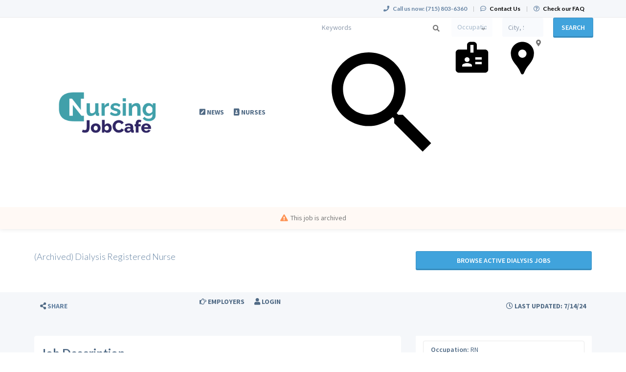

--- FILE ---
content_type: text/html; charset=UTF-8
request_url: https://www.nursingjobcafe.com/job/rn/dialysis/19130715/dialysis-registered-nurse
body_size: 15435
content:
<!DOCTYPE html>
<html  lang="en">
<head>
    <meta charset="utf-8">
    <meta http-equiv="X-UA-Compatible" content="IE=edge">
    <meta name="viewport" content="width=device-width, initial-scale=1, maximum-scale=1.0, minimum-scale=1.0, user-scalable=no">
        
                                <meta property="og:image" content="https://prod-doccafe-public.s3.amazonaws.com/uploads/og-image/606206c8988f6.jpg">
                    <meta name="description" content="Apply for Dialysis RN in Muncie, Indiana on NursingJobCafe.com">            <meta name="robots" content="noindex">
                <title>Dialysis Registered Nurse in Muncie, Indiana at US Renal Care · NursingJobCafe.com</title>
            <link rel="canonical" href="https://www.nursingjobcafe.com/job/rn/dialysis/19130715/dialysis-registered-nurse">
                                
        <link rel="stylesheet" href="/build/main.2ac174a4.css">
                        <link rel="stylesheet" type="text/css" href="/style.css?t=1765848162" />
            
                                                            <script>
                    (function (i, s, o, g, r, a, m) {
                        i['GoogleAnalyticsObject'] = r;
                        i[r] = i[r] || function () {
                            (i[r].q = i[r].q || []).push(arguments)
                        }, i[r].l = 1 * new Date();
                        a = s.createElement(o),
                            m = s.getElementsByTagName(o)[0];
                        a.async = 1;
                        a.src = g;
                        m.parentNode.insertBefore(a, m)
                    })(window, document, 'script', '//www.google-analytics.com/analytics.js', 'ga');

                    ga('create', 'UA-1244442-5', 'nursingjobcafe.com');
                    ga('send', 'pageview');
                </script>
                                    <script>(function(w,d,s,l,i){w[l]=w[l]||[];w[l].push({'gtm.start':
                    new Date().getTime(),event:'gtm.js'});var f=d.getElementsByTagName(s)[0],
                j=d.createElement(s),dl=l!='dataLayer'?'&l='+l:'';j.async=true;j.src=
                'https://www.googletagmanager.com/gtm.js?id='+i+dl;f.parentNode.insertBefore(j,f);
            })(window,document,'script','dataLayer','GTM-PJT5XNV');</script>
                <script>
            var hrApp = hrApp || {};
            hrApp.dateFormat = 'mm/dd/yyyy';
            hrApp.imageUploadMaxSize = 10000000;
            hrApp.flatpickrFormat = 'm/d/Y';
            hrApp.currencyFormat = '$%v';
        </script>

        
        <meta name="facebook-domain-verification" content="1ivxqq7lkj0v5cbtctrhvl1kkczsz5" />

<style>
.promo {
    display:none !important;
}
/* Footer social icons */
.community-list-container {
    display: none !important;
}
</style>

<!-- Meta Pixel Code -->
<script>
!function(f,b,e,v,n,t,s)
{if(f.fbq)return;n=f.fbq=function(){n.callMethod?
n.callMethod.apply(n,arguments):n.queue.push(arguments)};
if(!f._fbq)f._fbq=n;n.push=n;n.loaded=!0;n.version='2.0';
n.queue=[];t=b.createElement(e);t.async=!0;
t.src=v;s=b.getElementsByTagName(e)[0];
s.parentNode.insertBefore(t,s)}(window, document,'script',
'https://connect.facebook.net/en_US/fbevents.js');
fbq('init', '737772440706539');
fbq('track', 'PageView');
</script>
<noscript><img height="1" width="1" style="display:none"
src="https://www.facebook.com/tr?id=737772440706539&ev=PageView&noscript=1"
/></noscript>
<!-- End Meta Pixel Code -->

<!-- Pendo User information collection -->
<script>
    (function (apiKey) {
        (function (p, e, n, d, o) {
            var v, w, x, y, z; o = p[d] = p[d] || {}; o._q = o._q || [];
            v = ['initialize', 'identify', 'updateOptions', 'pageLoad', 'track']; for (w = 0, x = v.length; w < x; ++w)(function (m) {
                o[m] = o[m] || function () { o._q[m === v[0] ? 'unshift' : 'push']([m].concat([].slice.call(arguments, 0))); };
            })(v[w]);
            y = e.createElement(n); y.async = !0; y.src = 'https://cdn.pendo.io/agent/static/' + apiKey + '/pendo.js';
            z = e.getElementsByTagName(n)[0]; z.parentNode.insertBefore(y, z);
        })(window, document, 'script', 'pendo');

        // This function creates anonymous visitor IDs in Pendo unless you change the visitor id field to use your app's values
        // This function uses the placeholder 'ACCOUNT-UNIQUE-ID' value for account ID unless you change the account id field to use your app's values
        // Call this function after users are authenticated in your app and your visitor and account id values are available
        // Please use Strings, Numbers, or Bools for value types.


         pendo.initialize({
            visitor: {
                id: '',   // Required if user is logged in
                email: ``,  // Recommended if using Pendo Feedback, or NPS Email
                full_name: ``, // Recommended if using Pendo Feedback
                role: '', // Optional
                occupation: '',
                specialties: '',
                position_type: '',
                city: ``,
                state: '',
                country: ``,
                zip_code: '',
                phone_number: ``,
                mobile_number: ``,
                user_status: '',
                in_search: '',
                contact_info_hidden: '',
                phone_number_hidden: '',
                created_at: '',
                profile_id: ''

            },

            account: {
                id: '', // Required if using Pendo Feedback
                name: ``,// Optional
                company_type: ``,
                is_paying: '',// Recommended if using Pendo Feedback
                monthly_value: '',// Recommended if using Pendo Feedback
                plan_price: '',// Optional
                creation_date: '',  // Optional
                subscription_status: '',
                plan_id: '',
                subscription_start: '',
                renewal_date: '',
                auto_renew: '',
                term: '',
                company_city: ``,
                company_state: '',
                company_country: '',
                company_zip: ''

            }
        });
        
    })('f3514c9d-b8f4-4521-75e7-b886d8155ef4');

</script>

<!-- Start of HubSpot Embed Code -->
<script type="text/javascript" id="hs-script-loader" async defer src="//js.hs-scripts.com/5133778.js?businessUnitId=1665279"></script>
<!-- End of HubSpot Embed Code -->
                            <script src="/build/runtime.5aeda404.js"></script><script src="/build/9479.3db8f68c.js"></script><script src="/build/9898.6bb713f8.js"></script><script src="/build/feature-flags.ba103e2d.js"></script>
<script>
            let featureFlagClient = globalThis.getRemoteFeatureFlagClient('64768e7331152411fa107f3a', {"kind":"multi","network":{"key":"hiringopps-network-2","name":"MedJobCafe.com"},"role":{"key":"hiringopps-role-anonymous","name":"ROLE_ANONYMOUS"},"site":{"key":"hiringopps-site-5","name":"NursingJobCafe.com"},"user":{"key":"hiringopps-user-anonymous-c7hio0135aqhdaoahff0s7a5rb","name":"","user_class":"Site\\Model\\AnonymousUser","roles":["ROLE_ANONYMOUS"]}}, false );
    </script>

                            <script src="/build/errorHandler.7f16c9c7.js"></script>
            
        <script>
        !function(f,b,e,v,n,t,s){if(f.fbq)return;n=f.fbq=function(){n.callMethod?
            n.callMethod.apply(n,arguments):n.queue.push(arguments)};if(!f._fbq)f._fbq=n;
            n.push=n;n.loaded=!0;n.version='2.0';n.queue=[];t=b.createElement(e);t.async=!0;
            t.src=v;s=b.getElementsByTagName(e)[0];s.parentNode.insertBefore(t,s)}(window,
            document,'script','https://connect.facebook.net/en_US/fbevents.js');
        fbq('init', '217406472092331', {
            em: 'insert_email_variable'
        });
        fbq('track', 'PageView');
    </script>
    <noscript><img height="1" width="1" style="display:none"
                   src="https://www.facebook.com/tr?id=217406472092331&ev=PageView&noscript=1"
        /></noscript>
        <script type="text/javascript"> _linkedin_data_partner_id = "50148"; </script>
    <script type="text/javascript"> (function(){var s = document.getElementsByTagName("script")[0]; var b = document.createElement("script"); b.type = "text/javascript";b.async = true; b.src = "https://snap.licdn.com/li.lms-analytics/insight.min.js"; s.parentNode.insertBefore(b, s);})(); </script>
    <noscript> <img height="1" width="1" style="display:none;" alt="" src="https://dc.ads.linkedin.com/collect/?pid=50148&fmt=gif" /> </noscript>
                        <link rel="icon" type="image/png" href="https://doccafeprodwussa02.blob.core.windows.net/public/uploads/favicons/5.png?v=9b4f2">
            </head>
<body class="job-view-page has-sticky-search">
    <noscript>
        <iframe src="https://www.googletagmanager.com/ns.html?id=GTM-PJT5XNV"
                height="0" width="0" style="display:none;visibility:hidden"></iframe>
    </noscript>
    <div class="wrap">
        <div class="bg-muted header-contact">
            <div class="container">
                <div class="row">
                    <div class="col-xs-12">
                        <p class="h6 margin-top-sm margin-bottom-sm text-center-xs">
                            <i class="fa fa-phone margin-right-xs"></i>
                            <strong class="hidden-xs">Call us now:</strong>
                                                            <strong>(715) 803-6360</strong>
                                                        <span class="margin-left-sm margin-right-sm text-gray-dark">|</span>
                            <i class="fa fa-commenting-o margin-right-xs"></i>
                            <a href="/contact-us" class="text-black"><strong>Contact Us</strong></a>
                            <span class="margin-left-sm margin-right-sm text-gray-dark header-vertical-line">|</span>
                            <i class="fa fa-question-circle-o margin-right-xs"></i>
                            <a href="/faq" class="text-black">
                                <strong class="hidden-xs">Check our FAQ</strong>
                                <strong class="visible-xs-inline">FAQ</strong>
                            </a>
                        </p>
                    </div>
                </div>
            </div>
        </div>
      <!-- Navbar -->
      <nav class="navbar navbar-default">
        <div class="container">

          <div class="navbar-header">
            <button type="button" class="navbar-toggle collapsed" data-toggle="collapse" data-target="#bs-example-navbar-collapse-1" aria-expanded="false">
              <span class="sr-only">Toggle navigation</span>
              <span class="icon-bar"></span>
              <span class="icon-bar"></span>
              <span class="icon-bar"></span>
            </button>
            <a class="navbar-brand" href="/">
                          <img src="https://doccafeprodwussa02.blob.core.windows.net/public/uploads/site-logos/65fcef34b8321.png" alt="NursingJobCafe.com" >
                </a>
                            <a class="navbar-login-xs visible-xs text-black" href="/login">
                    <strong>Log in</strong>
                </a>
                      </div>

          <div class="collapse navbar-collapse" id="bs-example-navbar-collapse-1">
                                            <ul     class="nav navbar-nav navbar-right navbar-desktop">
                                                                                
                                        <li     icon="fa-pen-square" class="btn-link first">                        <a href="/blog"    >
                    <i class="fa fa-pen-square"></i>
                        <span >
            News
        </span>
            </a>
                            
        </li>
    
                                        
                                        <li     icon="far fa-address-book" class="btn-link">                        <a href="/candidates"    >
                    <i class="fa far fa-address-book"></i>
                        <span >
            Nurses
        </span>
            </a>
                            
        </li>
    
                                        
                                        <li     icon="fa-hand-o-right" class="btn-link">                        <a href="/employers"    >
                    <i class="fa fa-hand-o-right"></i>
                        <span >
            Employers
        </span>
            </a>
                            
        </li>
    
                                        
                                        <li     icon="fa-user" class="btn-link">                        <a href="/login"    >
                    <i class="fa fa-user"></i>
                        <span >
            Login
        </span>
            </a>
                            
        </li>
    
                                        
                                        <li     icon="fa-handshake-o" class="btn-link last">                        <a href="/recruiters"    >
                    <i class="fa fa-handshake-o"></i>
                        <span >
            Recruiters
        </span>
            </a>
                            
        </li>
    
                
        </ul>
    
          </div>
                            <div class="sticky-search row">
                        <form id='advanced_job_search_0'  class="advanced-job-search-form" action="/jobs/search" autocomplete="off">
                <div class="header-advance-search-form">
                    <div class="criteria-input-wrapper">
                        <input id="advanced_job_search_0_criteria" class="form-control criteria-input border-none" name="criteria" type="text" maxlength="1000" value="" placeholder="Keywords">
                        <div class="icon">
                            <svg version="1.1" id="Layer_1" xmlns="http://www.w3.org/2000/svg" xmlns:xlink="http://www.w3.org/1999/xlink" x="0px" y="0px" viewBox="0 0 24 24" style="enable-background:new 0 0 24 24;" xml:space="preserve"><path id="DS---Foundations-_x2713_" class="st0" d="M16.58,14.95h-0.86l-0.3-0.29c1.06-1.24,1.71-2.85,1.71-4.6
                c0-3.9-3.16-7.06-7.06-7.06S3,6.16,3,10.06s3.16,7.06,7.06,7.06c1.75,0,3.36-0.64,4.6-1.71l0.29,0.3v0.86L20.38,22L22,20.38
                L16.58,14.95z M10.06,14.95c-2.7,0-4.89-2.18-4.89-4.89s2.18-4.89,4.89-4.89s4.89,2.18,4.89,4.89S12.77,14.95,10.06,14.95z"/></svg>
                        </div>
                        <div class="dropdown open list-result"></div>
                                            </div>
                    <div class="occupations-select-wrapper">
                        <select id="advanced_job_search_0_occupation" class="form-control border-none select-occupation" name="occupations">
                            <option selected value="">Occupation</option>
                                                            <option value="49">Certified Nursing Assistant/Healthcare Technician/Patient Care Technician</option>
                                                            <option value="47">Clinical Nurse Specialist</option>
                                                            <option value="30">CRNA</option>
                                                            <option value="48">LPN/LVN</option>
                                                            <option value="34">Midwife</option>
                                                            <option value="29">Nurse Practitioner</option>
                                                            <option value="87">Nursing Administrator</option>
                                                            <option value="3">RN</option>
                                                    </select>
                        <div class="icon">
                            <svg version="1.1" id="Layer_1" xmlns="http://www.w3.org/2000/svg" xmlns:xlink="http://www.w3.org/1999/xlink" x="0px" y="0px" viewBox="0 0 24 24" style="enable-background:new 0 0 24 24;" xml:space="preserve"><path id="DS---Foundations-_x2713_" class="st0" d="M17.71,13.35V12h-3.79v1.35H17.71z M17.71,16.06V14.7h-3.79v1.35H17.71z
             M12.94,9.3V4.77h-1.87V9.3H12.94z M12,17.41v-0.68c0-0.39-0.33-0.72-0.98-0.97s-1.28-0.38-1.87-0.38s-1.22,0.13-1.87,0.38
            s-0.98,0.58-0.98,0.97v0.68H12z M9.15,12c-0.42,0-0.76,0.13-1.03,0.38c-0.27,0.25-0.4,0.58-0.4,0.97s0.13,0.72,0.4,0.97
            c0.27,0.25,0.61,0.38,1.03,0.38c0.42,0,0.76-0.13,1.03-0.38c0.27-0.25,0.4-0.58,0.4-0.97s-0.13-0.72-0.4-0.97S9.56,12,9.15,12z
             M19.63,7.48c0.51,0,0.94,0.18,1.32,0.55c0.37,0.37,0.56,0.79,0.56,1.27v9.93c0,0.48-0.19,0.89-0.56,1.25S20.13,21,19.63,21H4.37
            c-0.51,0-0.94-0.18-1.32-0.53S2.5,19.7,2.5,19.23V9.3c0-0.48,0.19-0.9,0.56-1.27c0.37-0.37,0.81-0.55,1.32-0.55h4.77v-2.7
            c0-0.48,0.19-0.89,0.58-1.25C10.11,3.18,10.56,3,11.06,3h1.87c0.51,0,0.95,0.18,1.34,0.53c0.39,0.35,0.58,0.77,0.58,1.25v2.7H19.63z
            "/></svg>
                        </div>
                    </div>
                    <div class="job-location-input-wrapper">
                        <input id="advanced_job_search_0_location" class="form-control job-location-input border-none" type="text" value="" name="location" placeholder="City, State or Country">
                        <div class="icon">
                            <svg version="1.1" id="Layer_1" xmlns="http://www.w3.org/2000/svg" xmlns:xlink="http://www.w3.org/1999/xlink" x="0px" y="0px" viewBox="0 0 24 24" style="enable-background:new 0 0 24 24;" xml:space="preserve"><path id="DS---Foundations-_x2713_" class="st0" d="M11.75,3L11.75,3c-0.94,0-1.81,0.17-2.63,0.51S7.59,4.33,6.97,4.94
            s-1.1,1.32-1.45,2.12S5,8.73,5,9.65c0,0.83,0.11,1.64,0.34,2.41c0.23,0.77,0.57,1.5,1.02,2.19c0.45,0.74,0.96,1.44,1.52,2.1
            c0.56,0.65,1.06,1.35,1.52,2.1c0.24,0.36,0.45,0.71,0.61,1.05c0.17,0.34,0.34,0.71,0.52,1.09c0.09,0.18,0.18,0.38,0.27,0.6
            c0.09,0.22,0.21,0.42,0.36,0.58S11.51,22,11.75,22l0,0c0.24,0,0.44-0.08,0.59-0.25s0.27-0.36,0.36-0.58
            c0.09-0.22,0.18-0.42,0.27-0.6c0.18-0.39,0.35-0.75,0.52-1.09c0.17-0.34,0.37-0.69,0.61-1.05c0.45-0.71,0.96-1.4,1.52-2.07
            c0.56-0.67,1.06-1.38,1.52-2.12c0.45-0.68,0.79-1.41,1.02-2.19s0.34-1.58,0.34-2.41c0-0.92-0.17-1.78-0.52-2.59
            s-0.83-1.51-1.45-2.12c-0.62-0.61-1.34-1.09-2.15-1.43S12.69,3,11.75,3L11.75,3z M11.75,12.28c-0.66,0-1.23-0.24-1.7-0.71
            s-0.7-1.04-0.7-1.69c0-0.65,0.23-1.21,0.7-1.67c0.47-0.46,1.03-0.69,1.7-0.69c0.66,0,1.23,0.23,1.7,0.69
            c0.47,0.46,0.7,1.02,0.7,1.67c0,0.65-0.23,1.22-0.7,1.69S12.42,12.28,11.75,12.28z"/></svg>
                        </div>
                        <div class="dropdown open list-result"></div>
                    </div>
                    <div class="search-button-wrapper">
                        <button class="btn btn-info w100 btn-submit-search">Search</button>
                    </div>
                </div>
                <script>
                    window.compactJobSearch = {
                        search: {"specialties":[],"occupations":[],"positionTypes":[],"degrees":[],"workEnvironments":[],"customFieldValues":[],"dateCustomFieldValues":[],"minExperienceLevel":null,"maxExperienceLevel":null,"sponsorshipRequired":false,"radius":null,"hideAppliedJobs":false,"criteria":null,"location":[],"company":null,"datePosted":"all","sortOrder":"date_posted"},
                    }
                </script>
            </form>
                    </div>
    
        </div>
      </nav>
      <!-- End of Navbar -->

      <!-- Page Content -->

                                                  <div class="bg-muted">
    <div class="container-fluid">
      <div class="row block-flash-messages">
                </div>
           </div>
  </div>

      <div class="main-content">

        <div class="bg-muted">
    <div class="container-fluid">
        <div class="row block-notification">
        

        </div>
    </div>
</div>

        <div class="main-page-content bg-muted">
            <script type="application/ld+json">{"@context":"http:\/\/schema.org\/","@type":"JobPosting","title":"Dialysis Registered Nurse","datePosted":"2024-07-14T00:01:26-05:00","description":"<div ng-repeat=\"field in jobFieldsArray1 track by $index\" id=\"field1_left\" class=\"\">\r\n<div class=\"contentHead\" data-ng-bind-html=\"field.label | trustAsHtml\"><strong>Dialysis Registered Nurse<\/strong><br>\r\n<div class=\"label\" data-ng-bind-html=\"field.label | trustAsHtml\">POSTING LOCATION<\/div>\r\n<div class=\"resultfootervalue\" data-ng-bind-html=\"jobheader[field.name]\">North Muncie IN<br>\r\n<div class=\"label\" data-ng-bind-html=\"field.label | trustAsHtml\">POSITION TYPE<\/div>\r\n<span><\/span>\r\n<div class=\"resultfootervalue\" data-ng-bind-html=\"jobheader[field.name]\">Full Time<\/div>\r\n<div class=\"label\" data-ng-bind-html=\"field.label | trustAsHtml\">AREA OF INTEREST<\/div>\r\n<span><\/span>\r\n<div class=\"resultfootervalue\" data-ng-bind-html=\"jobheader[field.name]\">Licensed Clinical<\/div>\r\n<\/div>\r\n<br><strong>Mission Diversity Inspiration Growth<\/strong><\/div>\r\n<div class=\"content\" data-ng-bind-html=\"field.content | trustAsHtml\">\r\n<div>\r\n<div><span><strong>OUR MISSION<\/strong><\/span><\/div>\r\n<div><span>At U.S. Renal Care, we're changing the lives of everyone living with kidney disease.<\/span><\/div>\r\n<div><br><span><strong>OUR DIVERSITY IS OUR STRENGTH<\/strong><\/span><br><span>At USRC, we are building a culture of diversity and inclusion where each employee has a voice, and every team member is valued for their individual talents. Our common purpose is the pursuit of excellence for our patients and our shared values lived out through compassion for one another.<\/span><br><br><span><strong>A PATH FOR SUCCESS<\/strong><\/span><br><span>When you join U.S. Renal Care, your journey begins with training programs to set each new employee on a course for success. Ongoing development ensures every team member remains fully supported and empowered to chart their career path towards growth and opportunity.<\/span><br><br><span><strong>INSPIRATION and GROWTH<\/strong><\/span><br><span>USRC is also dedicated to open communication that fosters dialogue and understanding of our vision and goals. We recognize and reward innovation to inspire one another as we endeavor to lead our industry in the highest quality of care for our patients.<\/span><\/div>\r\n<\/div>\r\n<\/div>\r\n<\/div>\r\n<div ng-repeat=\"field in jobFieldsArray1 track by $index\" id=\"field2_left\" class=\"\">\r\n<div class=\"contentHead\" data-ng-bind-html=\"field.label | trustAsHtml\">&nbsp;<\/div>\r\n<div class=\"content\" data-ng-bind-html=\"field.content | trustAsHtml\">\r\n<h2><span><em><strong>What we're looking for<\/strong><\/em><\/span><\/h2>\r\n<ul>\r\n<li><span>Current nursing license in the applicable state.<\/span><\/li>\r\n<li><span>Confirmation of ability to distinguish all primary colors.<\/span><\/li>\r\n<li><span>One or more years of current nursing experience preferred.<\/span><\/li>\r\n<li><span>Previous dialysis nursing experience preferred.<br><br><\/span><\/li>\r\n<\/ul>\r\n<p><span><strong>Preferred<\/strong><\/span><\/p>\r\n<ul>\r\n<li><span>One or more years of current nursing experience preferred.<\/span><\/li>\r\n<li><span>Previous dialysis nursing experience preferred.<\/span><\/li>\r\n<\/ul>\r\n<p><span><strong>Are you ready to make a difference?<\/strong><\/span><\/p>\r\n<p><span><em>We're here to change the lives of people with kidney disease and shape the future of kidney care. We still have much work ahead. If you desire to make a positive impact in the life of others and pursue a fulfilling career in healthcare, we invite you to join our team at U.S. Renal Care!<\/em><\/span><\/p>\r\n<div ng-repeat=\"field in jobFieldsArray2 track by $index\" id=\"field1_right\" class=\"\">\r\n<div class=\"content\" data-ng-bind-html=\"field.content | trustAsHtml\">\r\n<h2><span><em><strong>How you'll change lives<\/strong><\/em><\/span><\/h2>\r\n<p><span>As a Registered Nurse (RN) at US Renal Care, you'll be an integral part of a cross-functional team, working under the supervision of a Charge Nurse and assisting and supervising Patient Care Technicians (PCTs) to care for patients living with kidney disease.<\/span><\/p>\r\n<h2><span><em><strong>What you'll be doing<\/strong><\/em><\/span><\/h2>\r\n<p><span><strong>Patient care.<\/strong>&nbsp;You'll work directly with patients to provide safe, comfortable, and&nbsp;<\/span><span>high-quality dialysis treatment. Responsibilities include completing and documenting physical assessments before and after treatments and monitoring patients during treatment. You'll ensure quality renal care by completing monthly reviews of patient medication profiles and administering medications according to physician orders.<\/span><\/p>\r\n<p><span><strong>Teamwork.<\/strong>&nbsp;You'll be a critical member of an interdisciplinary team to provide all required patient assessment and care planning activities. You'll also make sure center staffing requirements are met at all times under the direction of the Administrator and according to state regulations for staffing ratios.<\/span><\/p>\r\n<p><span><strong>Safety &amp; Quality.<\/strong>&nbsp;Working under the supervision of a Charge Nurse, you'll adhere to all company policies and procedures and state and federal laws and regulations. You'll participate in all required staff meetings and continuing education offerings.<\/span><\/p>\r\n<\/div>\r\n<\/div>\r\n<div ng-repeat=\"field in jobFieldsArray2 track by $index\" id=\"field2_right\" class=\"\">\r\n<div class=\"contentHead\" data-ng-bind-html=\"field.label | trustAsHtml\">&nbsp;<\/div>\r\n<div class=\"content\" data-ng-bind-html=\"field.content | trustAsHtml\"><\/div>\r\n<\/div>\r\n<div ng-repeat=\"field in jobFieldsArray2 track by $index\" id=\"field3_right\" class=\"\">\r\n<div class=\"contentHead\" data-ng-bind-html=\"field.label | trustAsHtml\">Pay Type<\/div>\r\n<div class=\"content\" data-ng-bind-html=\"field.content | trustAsHtml\">Hourly<\/div>\r\n<\/div>\r\n<div ng-repeat=\"field in jobFieldsArray2 track by $index\" id=\"field4_right\" class=\"\">\r\n<div class=\"contentHead\" data-ng-bind-html=\"field.label | trustAsHtml\">&nbsp;<\/div>\r\n<div class=\"content\" data-ng-bind-html=\"field.content | trustAsHtml\"><\/div>\r\n<\/div>\r\n<div ng-repeat=\"field in jobFieldsArray2 track by $index\" id=\"field5_right\" class=\"\">\r\n<div class=\"contentHead\" data-ng-bind-html=\"field.label | trustAsHtml\">City<\/div>\r\n<div class=\"content\" data-ng-bind-html=\"field.content | trustAsHtml\">Muncie<br><br>To apply directly to the position click the link below.<br>https:\/\/recruiting.adp.com\/srccar\/public\/RTI.home?c=1175815&amp;d=USRenalExternalCareerSite&amp;r=5001023053506&amp;_fromPublish=true#\/ &lt;--Click red \"APPLY\" button in the top right corner!<br><\/div>\r\n<\/div>\r\n<\/div>\r\n<\/div>","validThrough":"2024-07-14T00:01:26-05:00","directApply":true,"employmentType":["FULL_TIME"],"industry":"Healthcare","educationRequirements":[{"@type":"EducationalOccupationalCredential","credentialCategory":"associate degree"},{"@type":"EducationalOccupationalCredential","credentialCategory":"bachelor degree"}],"hiringOrganization":{"@type":"Organization","name":"US Renal Care","logo":"https:\/\/doccafeprodwussa02.blob.core.windows.net\/public\/thumb\/company_logo\/company-logos\/6601c4781b7b7.png"},"identifier":{"@type":"PropertyValue","name":"US Renal Care","value":"24-4533"},"jobLocation":{"@type":"Place","address":{"@type":"PostalAddress","addressCountry":"US","postalCode":"47304","addressLocality":"Muncie","addressRegion":"Indiana","streetAddress":"800 S. Tillotson Ave. Ste 1 Muncie, IN 47304"}}}</script>
<div class="alert-time job-saved">
    <i class="fa fa-bell"></i>     Job was saved successfully.
</div>
<div class="alert-time job-removed-from-saved">
    <i class="fa fa-bell"></i>     Job was removed from Saved Jobs.
</div>



    <form class="hidden apply-by-resume" action="https://www.nursingjobcafe.com/job/19130715/apply-by-uploading-resume" method="post" enctype="multipart/form-data">
        <input type="file" name="resume" accept=".doc,.docx,.pdf,.rtf,.txt,.odt" />
    </form>

<div class="job-view block-disable">
        <!-- Job Title -->
                        <div class="alert alert-warning">
                <p><i class="fa fa-exclamation-triangle margin-right-xs"></i>This job is archived</p>
            </div>
            <header class="bg-white-hard archived-waring">
                <div class="container">
                    <div class="row padding-lg">
                        <div class="col-md-8">
                            <h1 class="h4 margin-top-md margin-bottom-md">(Archived) Dialysis Registered Nurse</h1>
                        </div>
                        <div class="col-md-4">
                            <a class="btn btn-info btn-block white-space-normal margin-top-md margin-bottom-md"
                            href="/jobs/specialties/rn/dialysis">
                                Browse active Dialysis jobs
                            </a>
                                                    </div>
                        <div class="clearfix"></div>
                    </div>
                </div>
            </header>
                <!-- End of Job Title -->
    <!-- Job Small Detail Bar -->
    <div class="detail bg-muted">
        <div class="container">
            <div class="row">
                <div class="padding-xs text-muted">
                                                                <div class="col-xs-12 col-sm-8 hidden-print">
                                                        <a tabindex="0" class="btn text-muted btn-link" role="button"
                                data-container="body"
                                data-trigger="focus"
                                data-toggle="popover"
                                data-placement="right"
                                data-content='
        <a href="https://www.facebook.com/sharer/sharer.php?display=popup&amp;redirect_uri=http%3A%2F%2Fwww.facebook.com&amp;u=https%3A%2F%2Fwww.nursingjobcafe.com%2Fjob%2Frn%2Fdialysis%2F19130715%2Fdialysis-registered-nurse&amp;t=Dialysis+Registered+Nurse+at+US+Renal+Care" title="Dialysis Registered Nurse" class="btn btn-default" target="_blank">&lt;i class=&quot;fa fa-facebook&quot;&gt;&lt;/i&gt;</a>

        <a href="https://twitter.com/intent/tweet?text=Dialysis+Registered+Nurse+at+US+Renal+Care&amp;url=https%3A%2F%2Fwww.nursingjobcafe.com%2Fjob%2Frn%2Fdialysis%2F19130715%2Fdialysis-registered-nurse" title="Dialysis Registered Nurse" class="btn btn-default" target="_blank">&lt;i class=&quot;fa fa-twitter&quot;&gt;&lt;/i&gt;</a>

        <a href="https://www.linkedin.com/shareArticle?mini=1&amp;url=https%3A%2F%2Fwww.nursingjobcafe.com%2Fjob%2Frn%2Fdialysis%2F19130715%2Fdialysis-registered-nurse&amp;title=Dialysis+Registered+Nurse+at+US+Renal+Care&amp;summary=Dialysis+Registered+Nurse+POSTING+LOCATION+North%E2%80%A6" title="Dialysis Registered Nurse" class="btn btn-default" target="_blank">&lt;i class=&quot;fa fa-linkedin&quot;&gt;&lt;/i&gt;</a>

        <a href="mailto:?subject=Dialysis%20Registered%20Nurse%20at%20US%20Renal%20Care&amp;body=Dialysis%20Registered%20Nurse%20POSTING%20LOCATION%20North%E2%80%A6%0Ahttps%3A%2F%2Fwww.nursingjobcafe.com%2Fjob%2Frn%2Fdialysis%2F19130715%2Fdialysis-registered-nurse" title="Dialysis Registered Nurse" class="btn btn-default" target="_blank">&lt;i class=&quot;fa fa-envelope-o&quot;&gt;&lt;/i&gt;</a>

'>
                                <i class="fa fa-share-alt"></i> <span class="text-dark">Share</span>
                            </a>
                        </div>

                        <div class="col-xs-1 col-sm-4 text-right">
                            <span class="btn btn-link text-muted-hard bg-muted-hard cursor-default box-shadow-none">
                                <i class="fa fa-clock-o"></i> Last Updated: 7/14/24
                            </span>
                        </div>
                    
                    <div class="clearfix"></div>

                </div>
            </div>
        </div>
    </div>
    <!--  -->

    <!-- Job Description -->
            <div class="container container-main job-description-container word-wrap-break-word">
            

<div class="row">
        <hr>
                <div class="col-xs-12">
                
        </div>
            <div class="clearfix"></div>
    <!-- Job Description - Detail -->
            <div class="col-md-8 width-xxs-100">
            <div class="panel panel-default box-shadow-none padding-xs-xy overflow-hidden word-wrap-break-word">
                <p class="h3 margin-top-sm">
                    <strong>Job Description</strong>
                </p>
                                                                                                                                        
                            <div class="                            row row-no-gutters
                    ">                                                                                <div class="col-xs-12">
                                                                                                    <p class="text-justify job-description margin-bottom-xl"><div>
<div class="contentHead"><strong>Dialysis Registered Nurse</strong><br>
<div class="label">POSTING LOCATION</div>
<div class="resultfootervalue">North Muncie IN<br>
<div class="label">POSITION TYPE</div>
<span></span>
<div class="resultfootervalue">Full Time</div>
<div class="label">AREA OF INTEREST</div>
<span></span>
<div class="resultfootervalue">Licensed Clinical</div>
</div>
<br><strong>Mission Diversity Inspiration Growth</strong></div>
<div class="content">
<div>
<div><span><strong>OUR MISSION</strong></span></div>
<div><span>At U.S. Renal Care, we're changing the lives of everyone living with kidney disease.</span></div>
<div><br><span><strong>OUR DIVERSITY IS OUR STRENGTH</strong></span><br><span>At USRC, we are building a culture of diversity and inclusion where each employee has a voice, and every team member is valued for their individual talents. Our common purpose is the pursuit of excellence for our patients and our shared values lived out through compassion for one another.</span><br><br><span><strong>A PATH FOR SUCCESS</strong></span><br><span>When you join U.S. Renal Care, your journey begins with training programs to set each new employee on a course for success. Ongoing development ensures every team member remains fully supported and empowered to chart their career path towards growth and opportunity.</span><br><br><span><strong>INSPIRATION and GROWTH</strong></span><br><span>USRC is also dedicated to open communication that fosters dialogue and understanding of our vision and goals. We recognize and reward innovation to inspire one another as we endeavor to lead our industry in the highest quality of care for our patients.</span></div>
</div>
</div>
</div>
<div>
<div class="contentHead"> </div>
<div class="content">
<h2><span><em><strong>What we're looking for</strong></em></span></h2>
<ul>
<li><span>Current nursing license in the applicable state.</span></li>
<li><span>Confirmation of ability to distinguish all primary colors.</span></li>
<li><span>One or more years of current nursing experience preferred.</span></li>
<li><span>Previous dialysis nursing experience preferred.<br><br></span></li>
</ul>
<p><span><strong>Preferred</strong></span></p>
<ul>
<li><span>One or more years of current nursing experience preferred.</span></li>
<li><span>Previous dialysis nursing experience preferred.</span></li>
</ul>
<p><span><strong>Are you ready to make a difference?</strong></span></p>
<p><span><em>We're here to change the lives of people with kidney disease and shape the future of kidney care. We still have much work ahead. If you desire to make a positive impact in the life of others and pursue a fulfilling career in healthcare, we invite you to join our team at U.S. Renal Care!</em></span></p>
<div>
<div class="content">
<h2><span><em><strong>How you'll change lives</strong></em></span></h2>
<p><span>As a Registered Nurse (RN) at US Renal Care, you'll be an integral part of a cross-functional team, working under the supervision of a Charge Nurse and assisting and supervising Patient Care Technicians (PCTs) to care for patients living with kidney disease.</span></p>
<h2><span><em><strong>What you'll be doing</strong></em></span></h2>
<p><span><strong>Patient care.</strong> You'll work directly with patients to provide safe, comfortable, and </span><span>high-quality dialysis treatment. Responsibilities include completing and documenting physical assessments before and after treatments and monitoring patients during treatment. You'll ensure quality renal care by completing monthly reviews of patient medication profiles and administering medications according to physician orders.</span></p>
<p><span><strong>Teamwork.</strong> You'll be a critical member of an interdisciplinary team to provide all required patient assessment and care planning activities. You'll also make sure center staffing requirements are met at all times under the direction of the Administrator and according to state regulations for staffing ratios.</span></p>
<p><span><strong>Safety &amp; Quality.</strong> Working under the supervision of a Charge Nurse, you'll adhere to all company policies and procedures and state and federal laws and regulations. You'll participate in all required staff meetings and continuing education offerings.</span></p>
</div>
</div>
<div>
<div class="contentHead"> </div>
<div class="content"></div>
</div>
<div>
<div class="contentHead">Pay Type</div>
<div class="content">Hourly</div>
</div>
<div>
<div class="contentHead"> </div>
<div class="content"></div>
</div>
<div>
<div class="contentHead">City</div>
<div class="content">Muncie<br><br>To apply directly to the position click the link <a href="/candidate/registration">[Register to View]</a>
 &lt;--Click red "APPLY" button in the top right corner!<br></div>
</div>
</div>
</div></p>
        
                                                                        </div>
                                                                                        </div>
                                                                                                
                            </div>
        </div>
        <!--  -->
    <!-- Job Description - Sidebar -->
        <div class="col-md-4 sidebar">
            
        <!-- Contact -->
                                    <!--  -->
        <div class="panel panel-default box-shadow-none margin-bottom-xl block-job-info">
            <div class="list-group box-shadow-none">
                <div class="list-group-item">
                                                                                                                                                    
                            <div class="                    ">                                                                                                                                        <p class="col-xs-12 border-radius-4 label-border">
                                                <label class="margin-top-xs">Occupation:</label>
    RN
        
                                        </p>
                                                                                                                        </div>
                                                                                                                                
                            <div class="                    ">                                                                                                                                        <p class="col-xs-12 border-radius-4 label-border">
                                                <label class="margin-top-xs">Specialty:</label>
    Dialysis
        
                                        </p>
                                                                                                                        </div>
                                                                                                                                                                                
                            <div class="                    ">                                                                                                                                        <p class="col-xs-12 border-radius-4 label-border">
                                                <label class="margin-top-xs">Degree Required:</label>
            ADN
            BSN
            
                                        </p>
                                                                                                                        </div>
                                                                                                                                                                                                        
                            <div class="                    ">                                                                                                                                        <p class="col-xs-12 border-radius-4 label-border">
                                                <label class="margin-top-xs">Position type:</label>
            Permanent/Full-Time
            
                                        </p>
                                                                                                                        </div>
                                                                                                                                
                            <div class="                    ">                                                                                                                                        <p class="col-xs-12 border-radius-4 label-border">
                                                <label class="margin-top-xs">Work environment:</label>
            Clinic/Private Practice
            
                                        </p>
                                                                                                                        </div>
                                                                                                                                
                            <div class="                    ">                                                                                                                                        <p class="col-xs-12 border-radius-4 label-border">
                                            <label class="margin-top-xs">Visa sponsorship provided:</label>
No
        
                                        </p>
                                                                                                                        </div>
                                                                                                                                
                            <div class="                    ">                                                                                                                                        <p class="col-xs-12 border-radius-4 label-border">
                                                <label class="margin-top-xs">Location:</label>
    <span class="block-job-location"><span class="city-name">Muncie</span>, <span class="state-name">Indiana</span>, <span class="country-name">United States</span></span>
        
                                        </p>
                                                                                                                        </div>
                                                                                                                                
                            <div class="                    ">                                                                                                                                        <p class="col-xs-12 border-radius-4 label-border">
                                                                                                                    <span class="custom-field-choice custom-field-covid-19">
        <label class="margin-top-xs">Is this job COVID-19 related?:</label>
                                        <span class="custom-field-value custom-field-choice-value covid-19-value">
            Not COVID-19 Job
        </span>
    
            </span>
                    
                                        </p>
                                                                                                                        </div>
                                                        
                                        <div class="clearfix"></div>
                </div>
                <div class="list-group-item hidden-print">
                                                                                                                        
                            <div class="                            row row-no-gutters
                    ">                                                                                <div class="col-xs-12">
                                                                                                        <a href="/rn-jobs/specialty/dialysis/us/state/in/city/muncie" class="btn btn-info btn-lg disable-on-click col-xs-12 view-similar-jobs" data-loading-text="common.button_loading_text">View Similar Jobs</a>
        
                                                                        </div>
                                                                                        </div>
                                                        
                    <div class="clearfix"></div>
                </div>
            </div>
        </div>
    </div>
        <!--  -->
</div>
<!--  -->
                    </div>
        <!-- End of Job Description -->

    <!-- Contact -->
        <!--  -->
                                                <section class="company bg-info padding-lg">
                <div class="container">
                                                                                                    
                            <div class="                            row row-no-gutters
                    ">                                                                                <div class="col-xs-12">
                                                                                                    <h3 class="h4 text-uppercase">Company Details</h3>
        
                                                                        </div>
                                                                                        </div>
                                                                                                                                
                            <div class="                            row row-no-gutters
                    ">                                                                                <div class="col-md-1 col-sm-2 col-xs-3">
                                                                                                    <div class="media-left">
    <a href="/company/153462/us-renal-care">
                        <picture>
        <source srcset="https://doccafeprodwussa02.blob.core.windows.net/public/thumb/company_logo_small_webp/company-logos/6601c4781b7b7.png" type="image/webp">
        <source srcset="https://doccafeprodwussa02.blob.core.windows.net/public/thumb/company_logo_small/company-logos/6601c4781b7b7.png" type="image/jpeg">
        <img src="https://doccafeprodwussa02.blob.core.windows.net/public/thumb/company_logo_small/company-logos/6601c4781b7b7.png" alt="US Renal Care"  class="media-object company-logo" />
    </picture>

            </a>
</div>
        
                                                                        </div>
                                                                                                                                            
                                                                    <div class="col-md-3 col-xs-9">
                                                                    <div class="                            row row-no-gutters
                    ">
                                                    <div class="col-xs-12">
                                                                                                    <a href="/company/153462/us-renal-care"
   class="h2 media-heading text-left-important">
    US Renal Care
</a>
        
                                                                        </div>
                                                            </div>
                </div>
                                                                                                                            </div>                                            
                            <div class="                            row row-no-gutters
                    ">                                                                                <div class="col-xs-12">
                                                                                                        <i class="fa fa-map-marker"></i> <span class="city-name">Plano</span>, <span class="state-name">Texas</span>, <span class="country-name">United States</span>
        
                                                                        </div>
                                                                                        </div>
                                                                                                                                
                            <div class="                            row row-no-gutters
                    ">                                                                                <div class="col-md-8 col-sm-12 col-xs-12">
                                                                                                    <small>
    Every year, U.S. Renal Care cares for more than 36,000 people living with kidney disease across 33 states in more than 500 facilities providing in-center and home dialysis. To do that, we partner with the world’s leading nephrologists and support the development of our diverse and compassionate clinical and operational teams. Together, our team members and physician partners share a common passio…
</small>
        
                                                                        </div>
                                                                        </div>

                </div>
                <hr>
            </section>
            
            </div>

    <div id="modal-apply-by-uploading-resume" class="modal fade">
        <div class="modal-dialog">
            <div class="modal-content">
                <div class="modal-header">
                    <button data-dismiss="modal" class="close" type="button">×</button>
                    <h4 class="modal-title"></h4>
                </div>
                <div class="modal-body">
                    <div class="panel-body bg-muted"></div>
                </div>
                <div class="modal-footer">
                    <button class="btn btn-default" type="button" data-dismiss="modal">Close</button>
                </div>
            </div>
        </div>
    </div>


        </div>

        <div class="clearfix"></div>
      </div>
      <!-- End of Page Content -->

      <!-- Footer -->

      <footer id="footer" class="bg-dark">
        <div class="container">
          <!-- Footer Menu -->
          <div class="row">
            <div class="col-xs-12">
                <div class="footer-list">
                                                                                                    <div    >
          <div class="visible-xs">
    <h3 class="text-uppercase">
      <strong>
        About
      </strong>
    </h3>
  </div>
  <div class="hidden-xs">
    <h3 class="h4 text-uppercase">
      <strong>
        About
      </strong>
    </h3>
  </div>


                            <ul class="list-unstyled">
                                                            <li    >      <a href="/about-us"     class="h5 btn-link">About Us
  </a>
</li>  
                        <li    >      <a href="/contact-us"     class="h5 btn-link">Contact Us
  </a>
</li>  
                        <li    >      <a href="/testimonials"     class="h5 btn-link">Testimonials
  </a>
</li>  
                        <li    >      <a href="/terms"     class="h5 btn-link">Terms of Use
  </a>
</li>  
                        <li    >      <a href="/faq"     class="h5 btn-link">FAQ
  </a>
</li>  
                        <li    >      <a href="/blog"     class="h5 btn-link">News
  </a>
</li>  
                        <li    >      <a href="/newsletter-registration"     class="h5 btn-link">Subscribe to Newsletter 
  </a>
</li>  
                        <li    >      <a href="https://www.doccafe.com/privacy-policy#do-not-sell"     class="h5 btn-link">Do not sell or share my personal information
  </a>
</li>  
                        <li    >      <a href="https://www.doccafe.com/privacy-policy"     class="h5 btn-link">Privacy Policy
  </a>
</li>  
                
      </ul>
      
      </div>  
                        <div    >
          <div class="visible-xs">
    <h3 class="text-uppercase">
      <strong>
        Candidates
      </strong>
    </h3>
  </div>
  <div class="hidden-xs">
    <h3 class="h4 text-uppercase">
      <strong>
        Candidates
      </strong>
    </h3>
  </div>


                            <ul class="list-unstyled">
                                                            <li    >      <a href="/candidates"     class="h5 btn-link">Learn More
  </a>
</li>  
                        <li    >      <a href="/candidate/registration"     class="h5 btn-link">Register
  </a>
</li>  
                        <li    >      <a href="/jobs/search"     class="h5 btn-link">Search Jobs
  </a>
</li>  
                        <li    >      <a href="/jobs/specialties/nurse-practitioner/family-practice-primary-care"     class="h5 btn-link">Nurse Practitioner Jobs
  </a>
</li>  
                        <li    >      <a href="/jobs/specialties/rn/critical-care-icu-picu-nicu"     class="h5 btn-link">Critical Care RN Jobs
  </a>
</li>  
                        <li    >      <a href="/jobs/specialties/crna/anesthesiology"     class="h5 btn-link">CRNA Jobs
  </a>
</li>  
                
      </ul>
      
      </div>  
                        <div    >
          <div class="visible-xs">
    <h3 class="text-uppercase">
      <strong>
        Employers
      </strong>
    </h3>
  </div>
  <div class="hidden-xs">
    <h3 class="h4 text-uppercase">
      <strong>
        Employers
      </strong>
    </h3>
  </div>


                            <ul class="list-unstyled">
                                                            <li    >      <a href="/employers"     class="h5 btn-link">Learn More
  </a>
</li>  
                        <li    >      <a href="/employer/job/add"     class="h5 btn-link">Post a Job
  </a>
</li>  
                        <li    >      <a href="/employer/candidate/search"     class="h5 btn-link">Search Resumes
  </a>
</li>  
                        <li    >      <a href="/advertise"     class="h5 btn-link">Employer Services
  </a>
</li>  
                
      </ul>
      
      </div>  
                        <div    >
          <div class="visible-xs">
    <h3 class="text-uppercase">
      <strong>
        Recruiters
      </strong>
    </h3>
  </div>
  <div class="hidden-xs">
    <h3 class="h4 text-uppercase">
      <strong>
        Recruiters
      </strong>
    </h3>
  </div>


                            <ul class="list-unstyled">
                                                            <li    >      <a href="/recruiters"     class="h5 btn-link">Learn More
  </a>
</li>  
                        <li    >      <a href="/recruiter/job/add"     class="h5 btn-link">Post a Job
  </a>
</li>  
                        <li    >      <a href="/recruiter/candidate/search"     class="h5 btn-link">Search Resumes
  </a>
</li>  
                        <li    >      <a href="/advertise"     class="h5 btn-link">Recruiter Services
  </a>
</li>  
                
      </ul>
      
      </div>  
                
      
                    <div class="community-list-container">
                        <h3 class="text-uppercase visible-xs"><strong>Community</strong></h3>
                        <h3 class="h4 text-uppercase hidden-xs"><strong>Community</strong></h3>
                        <ul class="community-list">
                                                                                                                                                          </ul>
                    </div>
                </div>
                <div class="copyright margin-bottom-sm">
                    <small class="copyright">&copy; 2025 All Rights Reserved - NursingJobCafe.com is a registered trademark of MedJobCafe.com.</small>
                                            <p>Powered by <a href="https://www.hiringopps.com" target="_blank">HiringOpps Job Board Software</a>.</p>
                                    </div>
            </div>
          </div>
        </div>

      </footer>
      <!-- End of Footer -->
          <div class="modal fade" id="siteModal" role="dialog" aria-labelledby="siteModalLabel" aria-hidden="true">
        <div class="modal-dialog">
            <div class="modal-content">
            </div>
        </div>
    </div>
            <script src="/bundles/fosjsrouting/js/router.min.js?1365537"></script>
    <script src="/js/fos_js_routing.js?callback=fos.Router.setData&amp;t=1762218419"></script>
    
    <script type="text/javascript" src="/translations/messages.js?t=1765847905"></script>
    <script src="/build/4982.4a0c831a.js"></script><script src="/build/2505.5d0e8cc5.js"></script><script src="/build/844.ff3d038d.js"></script><script src="/build/27.9151e38e.js"></script><script src="/build/5505.1d067cca.js"></script><script src="/build/9170.613ea82c.js"></script><script src="/build/9682.bf24fe73.js"></script><script src="/build/7660.00ed9383.js"></script><script src="/build/5944.d9ad3554.js"></script><script src="/build/7764.2bccc982.js"></script><script src="/build/1404.2ece8ab2.js"></script><script src="/build/7444.af12d971.js"></script><script src="/build/5109.e0e69c1f.js"></script><script src="/build/board.4fdd2765.js"></script>

    <!--  Old Zoho Chat Widget code
<script type="text/javascript">
var $zoho=$zoho || {};$zoho.salesiq = $zoho.salesiq || {widgetcode:"272afef072e30b8d6dfce5b5878c62cc67670b95c25d3ae3f8801d5523e72a35", values:{},ready:function(){}};var d=document;s=d.createElement("script");s.type="text/javascript";s.id="zsiqscript";s.defer=true;s.src="https://salesiq.zoho.com/widget";t=d.getElementsByTagName("script")[0];t.parentNode.insertBefore(s,t);d.write("<div id='zsiqwidget'></div>");
</script>
-->

<script>(function(w,d,t,r,u){var f,n,i;w[u]=w[u]||[],f=function(){var o={ti:"5751741"};o.q=w[u],w[u]=new UET(o),w[u].push("pageLoad")},n=d.createElement(t),n.src=r,n.async=1,n.onload=n.onreadystatechange=function(){var s=this.readyState;s&&s!=="loaded"&&s!=="complete"||(f(),n.onload=n.onreadystatechange=null)},i=d.getElementsByTagName(t)[0],i.parentNode.insertBefore(n,i)})(window,document,"script","//bat.bing.com/bat.js","uetq");</script><noscript><img src="//bat.bing.com/action/0?ti=5751741&Ver=2" height="0" width="0" style="display:none; visibility: hidden;" /></noscript>

<!-- LinkedIn Insight Tag -->
<script type="text/javascript">
_linkedin_partner_id = "50148";
window._linkedin_data_partner_ids = window._linkedin_data_partner_ids || [];
window._linkedin_data_partner_ids.push(_linkedin_partner_id);
</script><script type="text/javascript">
(function(l) {
if (!l){window.lintrk = function(a,b){window.lintrk.q.push([a,b])};
window.lintrk.q=[]}
var s = document.getElementsByTagName("script")[0];
var b = document.createElement("script");
b.type = "text/javascript";b.async = true;
b.src = "https://snap.licdn.com/li.lms-analytics/insight.min.js";
s.parentNode.insertBefore(b, s);})(window.lintrk);
</script>
<noscript>
<img height="1" width="1" style="display:none;" alt="" src="https://px.ads.linkedin.com/collect/?pid=50148&fmt=gif" />
</noscript>    
    

    </div>
    <!-- Wrap Div -->
</body>
</html>


--- FILE ---
content_type: application/javascript
request_url: https://data.analytics.doccafe.com/data/guide.js/f3514c9d-b8f4-4521-75e7-b886d8155ef4?id=20&jzb=eJx9kUFvUzEMx79LzmvT96aB1hNIIIGEYGiFA5fITdzWKC8JibNSUL_7nDUr3YWb_bfj_y_2X_VAhTjmj04tlbl7__ndF7MyX1d3q1_Dh8P9j0_qSoG1sQZuLaF6f6Vq9tK9Y05lqfV-v5-HmguF7c-4trDBuY2TlljnoB2BPxQqergdrhevh5uzMsu4pcKY0c3aexSr6N33f0AntwkZHDCo5Zm2hfQfYpyAGqKEG5lhAkx4SnP0PYrW1gRMMZzyktAKGROWk5CieEnZ8CH1N5b40LsZ-Flsy8ld_0PJ2Oh6Ke1iQBPqtEZhbsoU1-RfSrVgNm1e7cYUTEHIdvc8PzBYNhQ20ezIOezEl9NfFGxGoXMGuDfmuGmuTyuT3EPYVtg2SAzm2_2b9tXf6ng-texXkgQZA7-9lOQO7dVwq4dRj4vxRqY9oNz-aYvj_Hrxaj4Y8XMziup4fARr3cb3&v=2.306.1_prod-io&ct=1766103624605
body_size: 10
content:
pendo.guidesPayload({"guides":[],"normalizedUrl":"http://www.nursingjobcafe.com/job/rn/dialysis/19130715/dialysis-registered-nurse","lastGuideStepSeen":{"isMultiStep":false,"state":""},"guideWidget":{"enabled":false,"hidePoweredBy":false},"guideCssUrl":"","throttling":{"count":1,"enabled":true,"interval":1,"unit":"Day"},"autoOrdering":[],"globalJsUrl":"","segmentFlags":[],"designerEnabled":false,"features":null,"id":"20","preventCodeInjection":false});